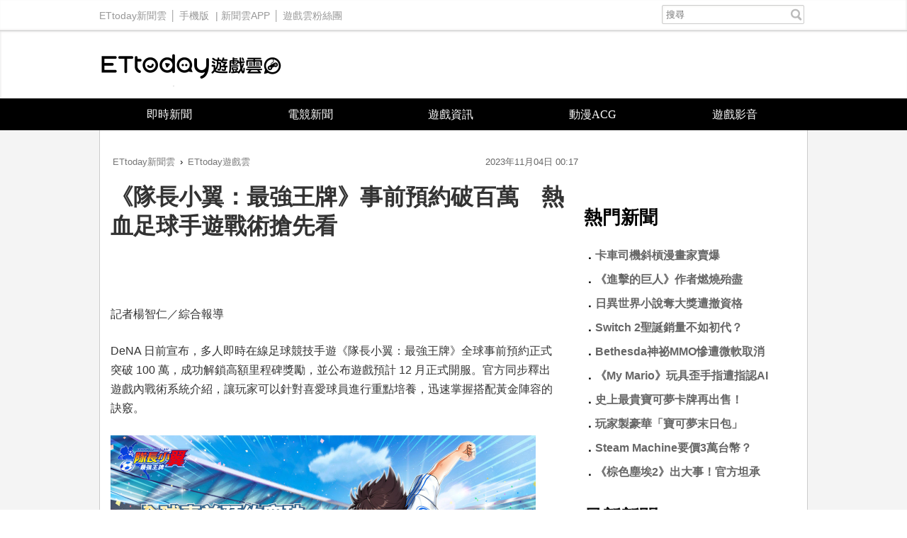

--- FILE ---
content_type: text/html; charset=utf-8
request_url: https://game.ettoday.net/article/2615564.htm
body_size: 11175
content:
<!doctype html>
<html lang="zh-Hant" prefix="og:http://ogp.me/ns#" xmlns:wb="http://open.weibo.com/wb" itemscope itemtype="http://schema.org/NewsArticle">
<head>
<!-- ★★★以下非共用★★★ 開始 -->
<meta charset="utf-8">
<link rel="amphtml" href="https://game.ettoday.net/amp/amp_news.php7?news_id=2615564">
<title>《隊長小翼：最強王牌》事前預約破百萬　熱血足球手遊戰術搶先看 | ETtoday遊戲雲 | ETtoday新聞雲</title>
<link rel="canonical" itemprop="mainEntityOfPage" href="https://game.ettoday.net/article/2615564.htm"/>

<!-- 網頁社群分享meta 開始 -->
<meta property="og:url" itemprop="url" content="https://game.ettoday.net/article/2615564.htm" />
<meta property="og:title" itemprop="name" content="《隊長小翼：最強王牌》事前預約破百萬　熱血足球手遊戰術搶先看 | ETtoday遊戲雲 | ETtoday新聞雲"/>
<meta property="og:image" itemprop="image" content="https://cdn2.ettoday.net/images/7320/e7320824.jpg"/>
<meta property="og:image:width" content="1000"/>
<meta property="og:image:height" content="1000"/>
<meta property="og:type" content="article"/>
<meta name="description" content="DeNA 日前宣布，多人即時在線足球競技手遊《隊長小翼：最強王牌》全球事前預約正式突破 100 萬，成功解鎖高額里程碑獎勵，並公布遊戲預計 12 月正式開服。官方同步釋出遊戲內戰術系統介紹，讓玩家可以針對喜愛球員進行重點培養，迅速掌握搭配黃金陣容的訣竅。(隊長小翼：最強王牌)" />
<meta property="og:description" itemprop="description" content="DeNA 日前宣布，多人即時在線足球競技手遊《隊長小翼：最強王牌》全球事前預約正式突破 100 萬，成功解鎖高額里程碑獎勵，並公布遊戲預計 12 月正式開服。官方同步釋出遊戲內戰術系統介紹，讓玩家可以針對喜愛球員進行重點培養，迅速掌握搭配黃金陣容的訣竅。"/>
<!--網頁社群分享meta 結束 -->

<!-- 新聞資訊(新聞內頁專用) 分類&時間 開始 -->
<meta name="section" property="article:section" content="遊戲"/>
<meta name="subsection" itemprop="articleSection" content="新聞"/>
<meta property="dable:item_id" content="2615564">
<meta name="pubdate" itemprop="dateCreated" itemprop="datePublished" property="article:published_time" content="2023-11-04T00:17:00+08:00"/>
<meta name="lastmod" itemprop="dateModified" content="2023-11-03T15:51:47+08:00"/>
<meta name="source" itemprop="author" content="ETtoday遊戲雲"/>
<meta name="dcterms.rightsHolder" content="ETtoday新聞雲">
<meta property="article:author" content="https://www.facebook.com/ETtodayGAME"/>
<meta name="news_keywords" itemprop="keywords" content="隊長小翼：最強王牌">
<!-- 新聞資訊(新聞內頁專用) 分類&時間 結束 -->

<!-- JSON-LD(系統站內頁專用) 開始 -->
    <script type="application/ld+json">
    {
        "@context": "https://schema.org",
        "@type": "NewsArticle",
        "mainEntityOfPage":"https://game.ettoday.net/article/2615564.htm",
        "headline": "《隊長小翼：最強王牌》事前預約破百萬　熱血足球手遊戰術搶先看",
        "url": "https://game.ettoday.net/article/2615564.htm",
        "thumbnailUrl": "https://cdn2.ettoday.net/images/7320/e7320824.jpg",
        "articleSection":"遊戲",
        "creator": ["2740-楊智仁","2740"],
        "image":{
            "@type":"ImageObject",
            "url":"https://cdn2.ettoday.net/images/7320/e7320824.jpg"
        },
        "dateCreated": "2023-11-04T00:17:00+08:00",
        "datePublished": "2023-11-04T00:17:00+08:00",
        "dateModified": "2023-11-03T15:51:47+08:00",
        "publisher": {
            "@type": "Organization",
            "name": "ETtoday新聞雲",
        "logo": {
            "@type": "ImageObject",
            "url": "https://cdn2.ettoday.net/style/game2016/images/push.jpg"
            }
        },
        "author":{
            "@type":"Organization",
            "name":"ETtoday新聞雲",
			"url":"https://www.ettoday.net/"
        },
        "speakable":{
            "@type": "SpeakableSpecification",
            "xpath": [
                "/html/head/meta[@property='og:title']/@content",
                "/html/head/meta[@property='og:description']/@content"
                ]
        },
        "keywords":["隊長小翼：最強王牌"],
        "description": "DeNA 日前宣布，多人即時在線足球競技手遊《隊長小翼：最強王牌》全球事前預約正式突破 100 萬，成功解鎖高額里程碑獎勵，並公布遊戲預計 12 月正式開服。官方同步釋出遊戲內戰術系統介紹，讓玩家可以針對喜愛球員進行重點培養，迅速掌握搭配黃金陣容的訣竅。(隊長小翼：最強王牌)"
    }
    </script>
<!-- JSON-LD(系統站內頁專用) 結束 -->

<!-- ★★★以上非共用★★★ 結束 -->

<!-- ★★★以下為所有網頁共用★★★ 開始 -->
<!-- dmp.js 開始 -->
<script>
var et_token = "cc7c5594df651617bfa91ffbe566098a";
var kindf_name = "game";
</script>
<script src="//cdn2.ettoday.net/jquery/dmp/dmp.js"></script>
<!-- dmp.js 結束 -->

<!-- 基本meta 開始 -->


<!-- search頁或tag頁或編採不給搜尋引擎蒐錄 開始-->
<meta name="robots" content="index,follow,noarchive"/>
<!-- search頁或tag頁或編採不給搜尋引擎蒐錄 結束-->

<meta name="viewport" content="width=1200" />
<link rel="apple-touch-icon" sizes="180x180" href="//cdn2.ettoday.net/style/game2016/images/touch-icon.png" />
<link rel="shortcut icon" sizes="192x192" href="//cdn2.ettoday.net/style/game2016/images/touch-icon.png" />
<link rel="alternate" type="application/rss+xml" title="ETtoday《遊戲新聞》" href="https://feeds.feedburner.com/ettoday/game" />
<!-- 基本meta 結束 -->
<!-- dns-prefetch 開始 -->
<link rel="dns-prefetch" href="//ad.ettoday.net">
<link rel="dns-prefetch" href="//ad1.ettoday.net">
<link rel="dns-prefetch" href="//ad2.ettoday.net">
<link rel="dns-prefetch" href="//cache.ettoday.net">
<link rel="dns-prefetch" href="//static.ettoday.net">
<link rel="dns-prefetch" href="//cdn1.ettoday.net">
<link rel="dns-prefetch" href="//cdn2.ettoday.net">
<!-- dns-prefetch 結束 -->
<!-- 社群專用 開始 -->
<meta property="og:locale" content="zh_TW" />
<meta property="fb:app_id" content="146858218737386"/>
<meta property="og:site_name" name="application-name" content="ETtoday遊戲雲"/>
<meta property="article:publisher" content="https://www.facebook.com/ETtodayGAME" />
<!-- 社群專用 結束 -->

<!-- CSS、JS 開始 -->
<link href="//cdn2.ettoday.net/style/game2016/css/style.css" rel="stylesheet">
<script src="//cdn2.ettoday.net/jquery/jquery.js"></script>
<script src="//cdn2.ettoday.net/jquery/jquery.cookie.js"></script>
<script src="//cdn2.ettoday.net/style/game2016/js/jquery.lazyload.min.js"></script>
<script src="//cdn2.ettoday.net/style/game2016/js/common.js"></script>
<!-- CSS、JS 結束 -->



<!-- DFP code -->
<script type="text/javascript" src="//cdn2.ettoday.net/dfp/dfp-gpt.js"></script>
<!-- DFP code End -->

<!-- Google Tag Manager -->
<!--GTM DataLayer 開始-->
<script>
    dataLayer = [{
        'csscode':'game',
        'page-id':'2615564',
        'category-id':'24',
        'category-name1':'遊戲',
        'category-name2':'新聞',
        'dept-name':'創新中心',
        'author-id':'2740',
        'author-name':'楊智仁',
        'video-id':'', 
        'video-category-id':'',
		'readtype':'PC'
    }];
</script>
<!--GTM DataLayer 結束-->
<script>(function(w,d,s,l,i){w[l]=w[l]||[];w[l].push({'gtm.start':
new Date().getTime(),event:'gtm.js'});var f=d.getElementsByTagName(s)[0],
j=d.createElement(s),dl=l!='dataLayer'?'&l='+l:'';j.async=true;j.src=
'https://www.googletagmanager.com/gtm.js?id='+i+dl;f.parentNode.insertBefore(j,f);
})(window,document,'script','dataLayer','GTM-W2ZKL3T');</script>
<!-- End Google Tag Manager -->

<!-- Global site tag (gtag.js) - Google Analytics 開始 -->
<script async src="https://www.googletagmanager.com/gtag/js?id=G-JQNDWD28RZ"></script>
<script>
  window.dataLayer = window.dataLayer || [];
  function gtag(){dataLayer.push(arguments);}
  gtag('js', new Date());
</script>
<!-- Global site tag (gtag.js) - Google Analytics 結束 --><!-- ★★★以上為所有網頁共用★★★ 結束 -->


<!-- dmp.js 開始 -->
<script>
var dmp_event_property  = "game";  // 填寫區塊：頻道的英文名稱
var dmp_id              = "2615564" ; // 填寫區塊：新聞ID
var dmp_name            = "《隊長小翼：最強王牌》事前預約破百萬　熱血足球手遊戰術搶先看"; // 填寫區塊：新聞標題
var dmp_keywords        = "隊長小翼：最強王牌"; // 填寫區塊：新聞tag
var dmp_publish_date    = "2023-11-04 00:17:00";// 填寫區塊：新聞發佈時間 $ol_time
var dmp_modified_date   = "2023-11-03 15:51:47";// 填寫區塊：新聞修改時間 $md_time
var dmp_category_id_list= "24_125";//填寫區塊：新聞 [大類ID_小類ID]
var dmp_is_editor_rec   = "0";//ai智慧自動推薦新聞(dmp推薦新聞) 0.使用dmp推薦新聞 1.編輯自定 ex.($news['ai_recommend']!=1)? 0:1
var dmp_et_token        = "cc7c5594df651617bfa91ffbe566098a";// 填寫區塊；使用者唯一識別
var dmp_event_id        = "";
</script>
<script src="//cdn2.ettoday.net/jquery/dmp/news.js"></script>
<!-- dmp.js 結束 -->

</head>
<body id="game" class="news-page news-2615564">
<!--FB plugins 共用元素 開始 -->
<div id="fb-root"></div><!--FB plugins 共用元素 結束 -->
<!-- FB Quote 選取文字分享 開始-->
<div class="fb-quote"></div>
<!-- FB Quote 選取文字分享 結束-->
<!--wrapper_box 開始-->
<div class="wrapper_box">
  <!-- 模組 新聞內頁 分享按鈕 開始 -->
    <div id="et_sticky_pc">
        <ul>
            <li><a class="btn logo" href="https://game.ettoday.net/" title="回首頁">回首頁</a></li>
                        <li><a class="btn fb" href="javascript:;" onclick="window.open('//www.facebook.com/sharer/sharer.php?u='+encodeURIComponent('https://game.ettoday.net/article/2615564.htm?from=pc-newsshare-fb-fixed'),'facebook-share-dialog','width=626,height=436');" title="分享到facebook">facebook</a></li>
            <li><a class="btn line" href="javascript:;" onclick="window.open('https://social-plugins.line.me/lineit/share?url='+encodeURIComponent('https://game.ettoday.net/article/2615564.htm')+'?from=pc-newsshare-line-fixed','LINE','width=626,height=500');return false;" title="分享到line">LINE</a></li>
            <li><a class="btn twitter" href="javascript:;" onclick="window.open('https://twitter.com/intent/tweet?text='+encodeURIComponent('《隊長小翼：最強王牌》事前預約破百萬　熱血足球手遊戰術搶先看')+'&url=https://game.ettoday.net/article/2615564.htm?from=pc-newsshare-twitter-fixed','Twittes','width=626,height=436');return false;" title="分享到Twitter">Twitter</a></li>

                            <li><a class="btn link" href="javascript:;" title="複製連結">複製連結</a></li>
        </ul>
    </div>
    <!-- 模組 新聞內頁 分享按鈕 結束 -->
<!--wrapper 開始-->
<div class="wrapper">

<!-- 轟天雷 game_thunder start -->
				  	<div class="top-sky">
				  	<script language="JavaScript" type="text/javascript">
				      	var ts = Math.random();
				      	document.write('<scr' + 'ipt language="JavaScript" type="text/javascript" src="https://ad1.ettoday.net/ads.php?bid=game_thunder&rr='+ ts +'"></scr' + 'ipt>');
				  	</script>
				  	</div>
				  	<!-- 轟天雷 game_thunder end --><!-- 雙門簾廣告 start -->
					<div class="twin-curtain">
						<script language="JavaScript" type="text/javascript">
							var ts = Math.random();
							document.write('<scr' + 'ipt language="JavaScript" type="text/javascript" src="https://ad1.ettoday.net/ads.php?bid=game_curtain&rr=' + ts + '"></scr' + 'ipt>');
						</script>
					</div>
					<!-- 雙門簾廣告  end -->
  <!--ettop 開始-->
    <div class="ettop clearfix">
    <div class="inner">
        <!--左選單-->
        <div class="nav_1">
        <a href="https://www.ettoday.net/" target="_blank">ETtoday新聞雲</a>│
        <a href="#" onclick="location.replace('https://www.ettoday.net/changeReadType.php?rtype=0&rurl=https%3A%2F%2Fgame.ettoday.net%2Farticle%2F2615564.htm');">手機版</a> |
        <a href="https://www.ettoday.net/events/app/ettoday_app.htm" target="_blank">新聞雲APP</a>│
                <a href="https://www.facebook.com/ETtodayGAME" target="_blank">遊戲雲粉絲團</a>
                </div>
        <!--搜尋 開始-->
        <div class="search_box">
          <form method="get" action="/search.php">
            <input class="txt" type="search" name="keyword" value="" placeholder="搜尋"/>
          </form>
        </div>
        <!--搜尋 結束-->
    </div>
  </div>  <!--ettop 結束-->

  <!--header_box 開始-->
  
    <div class="header_box">
      <!--header 開始-->
      <div class="header">
        <!--logo 開始-->
        <div class="main_logo"><a href="/">ETtoday遊戲雲</a></div>
        <!--logo 結束-->

                <!--fb讚 開始-->
        <div class="fb_btn">
          <div class="fb-like" data-href="https://www.facebook.com/ETtodayGame" data-layout="button_count"></div>
        </div>
        <!--fb讚 開始-->
              </div>
      <!--header 結束-->

      <!--主選單 開始-->
      <div id="float_nav" class="main_nav clearfix">
          <ul class="clearfix">
              <li ><a href="https://game.ettoday.net/focus-2.php?topicId=304">即時新聞</a></li>
              <li ><a href="https://game.ettoday.net/focus-2.php?topicId=317">電競新聞</a></li>
              <li ><a href="https://game.ettoday.net/focus-2.php?topicId=333">遊戲資訊</a></li>
              <li ><a href="https://game.ettoday.net/focus-2.php?topicId=468">動漫ACG</a></li>
              <li ><a href="https://game.ettoday.net/video.php">遊戲影音</a></li>
          </ul>
      </div>
      <!--主選單 結束-->
    </div>
  <!--header_box 結束-->

    <!--container_box 開始-->
    <div class="container_box">
      <!--container 開始-->
      <div class="container">
        <!--r1 開始-->
        <div class="r1 clearfix">

<!-- 超級大橫幅 970x90 start -->
		          	<div class="ad">
		              	<script language="JavaScript" type="text/javascript">
		                  	var ts = Math.random();
		                  	document.write('<scr' + 'ipt language="JavaScript" type="text/javascript" src="https://ad1.ettoday.net/ads.php?bid=game_970x90&rr='+ ts +'"></scr' + 'ipt>');
		              	</script>
		          	</div>
		          	<!-- 超級大橫幅 970x90 end -->
          <!--c1 開始-->
          <div class="c1">

    <!--網站logo 列印時出現 開始-->
    <div class="site_logo" style="display: none;">
        <link href="//cdn2.ettoday.net/style/game2016/css/print.css" rel="stylesheet" type="text/css" media="print" />
        <img src="//cdn2.ettoday.net/style/game2016/images/logo.png" />
    </div>
    <!--網站logo 列印時出現 結束-->

          <!--breadcrumb_box 開始-->
<div class="breadcrumb_box clearfix">
    <!--麵包屑 開始-->
    <div class="menu_bread_crumb" itemscope itemtype="//schema.org/BreadcrumbList">
        <!-- 第一層 開始 -->
        <div itemscope itemtype="//schema.org/ListItem" itemprop="itemListElement">
            <a itemscope itemtype="//schema.org/Thing" itemprop="item" href="https://www.ettoday.net/" id="https://www.ettoday.net/">
                <span itemprop="name">ETtoday新聞雲</span>
            </a>
            <meta itemprop="position" content="1" />
        </div>
        <!-- 第一層 結束 -->
        ›
        <!-- 第二層 開始 -->
        <div itemscope itemtype="//schema.org/ListItem" itemprop="itemListElement">
            <a itemscope itemtype="//schema.org/Thing" itemprop="item" href="https://game.ettoday.net/" id="https://game.ettoday.net/">
                <span itemprop="name">ETtoday遊戲雲</span>
            </a>
            <meta itemprop="position" content="2" />
        </div>
        <!-- 第二層 結束 -->
    </div>
    <!--麵包屑 結束-->
    <!--時間 開始-->
<time class="date" itemprop="datePublished" datetime="2023-11-04T00:17:00+08:00">
    2023年11月04日 00:17</time>
<!--時間 結束-->
</div>
<!--breadcrumb_box 結束-->
          	<!--新聞模組 開始-->
            <div class="module_1">
              <article>

              
              <!--標題 開始-->
              <header><h1 class="title" itemprop="headline">《隊長小翼：最強王牌》事前預約破百萬　熱血足球手遊戰術搶先看</h1></header>
              <!--標題 結束-->

              <!--各頻道PC 文首分享 開始-->
              <!--模組 et_social_1 開始-->
<div class="et_social_1">
	<!-------成人警告 開始----------->
		<!-------成人警告 結束----------->

	<!-- menu 開始 -->
		<!-- <div class="menu">
	</div> -->
		<!-- menu 結束 -->
</div>
<!--模組 et_social_1 結束-->
              <!--各頻道PC 文首分享 結束-->

              <!--本文 開始-->
              <div class="story" itemprop="articleBody">

				<p>記者楊智仁／綜合報導</p>
<p>DeNA 日前宣布，多人即時在線足球競技手遊《隊長小翼：最強王牌》全球事前預約正式突破 100 萬，成功解鎖高額里程碑獎勵，並公布遊戲預計 12 月正式開服。官方同步釋出遊戲內戰術系統介紹，讓玩家可以針對喜愛球員進行重點培養，迅速掌握搭配黃金陣容的訣竅。</p>
<p><img src="//cdn2.ettoday.net/images/7320/7320824.jpg" alt="▲▼DENA。（圖／DENA）" width="600" height="314" /></p>
<p>《隊長小翼：最強王牌》9 月底展開菁英封測後收到不少反饋，玩家們除了蒐集喜愛角色及策略搭配陣容之外，更想知道如何拉高團隊水準，讓球員們能夠更加發揮本身實力。官方也特別釋出「戰術系統」詳細介紹以及推薦搭配：戰術系統內包含各式各樣不同功能的戰術卡，為球員成長不可或缺的重要道具，玩家們可以根據球員特性自由裝配在【任意球員】身上，為其增強各種維度的屬性，裝配後也可以進行自由更換。</p>
<p><img src="//cdn2.ettoday.net/images/7320/7320826.jpg" alt="▲▼DENA。（圖／DENA）" width="600" height="270" /></p>
<p>根據球員特性需要搭配最合適的詞綴屬性，比如大家熟悉的大空翼，他就更適合佩戴以【盤帶】屬性為主的戰術卡。值得一提的是，戰術卡分為【技巧戰術】、【球風戰術】兩種，並且透過不同的戰術組合，還能產生【套裝效果】，讓玩家的搭配更多樣化。</p>
<p>戰術選擇上，可以依照球員的球風屬性、各種技能去做選擇搭配，皆能有效提升球員戰力，並且依照戰術搭配的多樣性，也會讓同樣角色在球場上有不同定位。以動畫中的人氣主角-大空翼為例，遊戲中為「技術」球風，在戰術系統的選擇上，可以選用「射門」、「技術」兩個屬性加成較高的戰術，他最核心的射門技能「抽球射門」同時受到這兩個屬性的加成，讓技能威力更加強大。</p>
<p><img src="//cdn2.ettoday.net/images/7320/7320828.jpg" alt="▲▼DENA。（圖／DENA）" width="600" height="270" /></p>
<p>目前《隊長小翼：最強王牌》事前預約活動持續進行中，玩家只要透過事前預約登錄頁面、App Store 與 Google Play Store 平台進行預註冊，全球總人數累積突破 200 萬即可解鎖預約專屬頭像框、300 萬再送限定大空翼動態頭像，更多資訊請鎖定官方社群及網站。</p>
<p><img src="//cdn2.ettoday.net/images/7320/7320825.jpg" alt="▲▼DENA。（圖／DENA）" width="600" height="338" /></p>              </div>
              <!--本文 結束-->

              <img src="https://www.ettoday.net/source/et_track.php7" width="0" height="0" style="display:none;">

			  <!--tag 關鍵字 開始-->
			  <p class="tag">
		 <span>關鍵字：</span><a href="https://game.ettoday.net/search.php?type=tag&keyword=隊長小翼：最強王牌">隊長小翼：最強王牌</a></p>			  <!--tag 關鍵字 結束-->

        <!--各頻道PC 文末分享 開始-->
        <!--模組 et_social_2、et_social_3 共用 CSS 開始-->
<link rel="stylesheet" href="https://cdn2.ettoday.net/style/et_common/css/social_sharing_2.css">
<!--模組 et_social_2、et_social_3 共用 CSS 結束-->

<!--模組 et_social_2 開始-->
<div class="et_social_2">
	<p>分享給朋友：</p>
	<!-- menu 開始 -->
	<div class="menu">
				<a href="javascript:;" onclick="window.open('https://www.facebook.com/sharer/sharer.php?u='+encodeURIComponent('https://game.ettoday.net/article/2615564.htm')+'?from=pc-newsshare-fb','facebook-share-dialog','width=626,height=436');return false;" class="facebook" title="分享到Facebook"></a>
		<a href="javascript:;" onclick="window.open('https://social-plugins.line.me/lineit/share?url='+encodeURIComponent('https://game.ettoday.net/article/2615564.htm')+'?from=pc-newsshare-line','LINE','width=626,height=500');return false;" class="line" title="分享到LINE"></a>
		<a href="javascript:;" onclick="window.open('https://twitter.com/intent/tweet?text='+encodeURIComponent('《隊長小翼：最強王牌》事前預約破百萬　熱血足球手遊戰術搶先看')+'&url=https://game.ettoday.net/article/2615564.htm?from=pc-newsshare-twitter','Twittes','width=626,height=436');return false;" class="x" title="分享到X"></a>
				<a class="copy-link" title="複製連結"></a>
		<a class="print" onclick="window.print();" title="列印本頁"></a> 
				<a class="message scrollgo" title="點我留言" rel=".fb-comments"></a>
			</div>
	<!-- menu 結束 -->
</div>
<!--模組 et_social_2 結束-->

<!--模組 et_social_3 開始-->
<div class="et_social_3">
	<p>追蹤我們：</p>
	<!-- menu 開始 -->
	<div class="menu">
		<a href="https://www.facebook.com/ETtodayGAME" class="facebook" title="追蹤Facebook粉絲團" target="_blank"></a>
		<a href="https://www.youtube.com/user/ettoday" class="youtube" title="訂閱YouTube" target="_blank"></a>
		<a href="https://www.instagram.com/ettodaytw/" class="instagram" title="追蹤IG" target="_blank"></a>
		<a href="https://line.me/R/ti/p/%40ETtoday" class="line" title="加LINE好友" target="_blank"></a>
		<a href="https://twitter.com/ettodaytw" class="x" title="追蹤X" target="_blank"></a>
		<a href="https://t.me/ETtodaynews" class="telegram" title="追蹤Telegram" target="_blank"></a>
	</div>
	<!-- menu 結束 -->
</div>
<!--模組 et_social_3 結束-->
        <!--各頻道PC 文末分享 結束-->

        <!-- tagbanner專區 開始 -->
        <!-- tagbanner專區 結束 -->

        <p class="note">※本文版權所有，非經授權，不得轉載。<a href="//www.ettoday.net/member/clause_copyright.php" target="_blank">[ETtoday著作權聲明]</a>※</p>

              


              <link rel="stylesheet" href="https://cdn2.ettoday.net/style/live-frame2018/etlive.css?20181214" type="text/css"/>
                   <script src="https://cdn2.ettoday.net/style/live-frame2018/etlive.js"></script>            <div class="video_frame">
                <h2 class="live_title"><a target="_blank" href="https://msg.ettoday.net/msg_liveshow.php?redir=https%3A%2F%2Fboba.ettoday.net%2Fvideonews%2F489072%3Ffrom%3Dvodframe_game&vid=489072">【陸龜永動機】阿伯用菜菜遛龜！龜龜邊吃邊前進</a></h2>
                <div id="ettoday_channel_frame" style="clear:both">
                    <div class="ettoday_vod">
                        <span class="live_btn_close"></span>
                        <a href="https://msg.ettoday.net/msg_liveshow.php?redir=https%3A%2F%2Fboba.ettoday.net%2Fvideonews%2F489072%3Ffrom%3Dvodframe_game&vid=489072" target="_blank">
                            <img src='https://cdn2.ettoday.net/style/misc/loading_800x450.gif' data-original='//cdn2.ettoday.net/film/images/489/d489072.jpg?cdnid=1369433' alt='【陸龜永動機】阿伯用菜菜遛龜！龜龜邊吃邊前進' >
                        </a>
                    </div>
                </div>
            </div>
            <!-- 追蹤碼 開始 -->
             <script async src="https://www.googletagmanager.com/gtag/js?id=G-9K3S62N7C5"></script>
             
             <script>
             window.dataLayer = window.dataLayer || [];
             function gtag(){dataLayer.push(arguments);}
             gtag('js', new Date());
             gtag('config', 'G-9K3S62N7C5');//GA4

             //GA4-load
             gtag('event', 'et_load', {
                 '影片標題_load': '【陸龜永動機】阿伯用菜菜遛龜！龜龜邊吃邊前進',
                 '站台_load': 'vodframe_game',
                 'send_to': ['G-9K3S62N7C5','G-JYGZKCZLK4']
             });

             //GA4-click
             $(".live_title a,.ettoday_vod a").click(function() {
                 gtag('event', 'et_click', {
                     '影片標題_click': '【陸龜永動機】阿伯用菜菜遛龜！龜龜邊吃邊前進',
                     '站台_click': 'vodframe_game',
                     'send_to': ['G-9K3S62N7C5','G-JYGZKCZLK4']
                    });
             });
             </script>
             <!-- 追蹤碼 結束 -->
              <!--推薦閱讀 block_1 開始-->
              <div class="block_1">
                <h2 class="block_title">推薦閱讀</h2>
                <!--part_txt_2 開始-->
                <div class="part_txt_2">

                                    <h3><a title="《My Mario》玩具「歪手指」遭指認AI　任天堂堅聲：從未使用" href="https://game.ettoday.net/article/3099792.htm">《My Mario》玩具「歪手指」遭指認AI　任天堂堅聲：從未使用</a></h3>
                                        <h3><a title="卡車司機兼漫畫家賣爆「當天再版」　作者談斜槓原因：風險太高" href="https://game.ettoday.net/article/3099976.htm">卡車司機兼漫畫家賣爆「當天再版」　作者談斜槓原因：風險太高</a></h3>
                                        <h3><a title="有馬紀念風波？hololive「櫻巫女」突宣休假一週　1舉動嚇壞眾粉" href="https://game.ettoday.net/article/3099646.htm">有馬紀念風波？hololive「櫻巫女」突宣休假一週　1舉動嚇壞眾粉</a></h3>
                                        <h3><a title="1500萬部的女人！《出租女友》被嫌太拖依舊熱賣　作者親繪賀圖" href="https://game.ettoday.net/article/3099806.htm">1500萬部的女人！《出租女友》被嫌太拖依舊熱賣　作者親繪賀圖</a></h3>
                                        <h3><a title="Steam Machine要價3萬台幣？海外零售商疑洩兩款規格售價" href="https://game.ettoday.net/article/3099751.htm">Steam Machine要價3萬台幣？海外零售商疑洩兩款規格售價</a></h3>
                                        <h3><a title="Switch 2聖誕銷量不如初代？西方年末銷售下滑　任天堂高層點關鍵" href="https://game.ettoday.net/article/3099408.htm">Switch 2聖誕銷量不如初代？西方年末銷售下滑　任天堂高層點關鍵</a></h3>
                                        <h3><a title="「艾莉同學、全知讀者視角」！角川動漫節百款動漫節周邊公開" href="https://game.ettoday.net/article/3099402.htm">「艾莉同學、全知讀者視角」！角川動漫節百款動漫節周邊公開</a></h3>
                                        <h3><a title="日異世界小說奪大獎遭撤資格　AI寫作踩紅線...漫畫企劃全喊卡" href="https://game.ettoday.net/article/3099362.htm">日異世界小說奪大獎遭撤資格　AI寫作踩紅線...漫畫企劃全喊卡</a></h3>
                                        <h3><a title="95歲「視障阿嬤」挑戰FPS射擊訓練　超神準擊敗2萬玩家爆紅" href="https://game.ettoday.net/article/3099340.htm">95歲「視障阿嬤」挑戰FPS射擊訓練　超神準擊敗2萬玩家爆紅</a></h3>
                                        <h3><a title="Bethesda「神祕MMO」慘遭微軟取消　負責人悲憾：畢生夢想破滅" href="https://game.ettoday.net/article/3097204.htm">Bethesda「神祕MMO」慘遭微軟取消　負責人悲憾：畢生夢想破滅</a></h3>
                                    </div>

                <!--part_txt_2 結束-->
              </div>
              <!--推薦閱讀 block_1 結束-->
              </article>

            </div>
            <!--新聞模組 結束-->

                        <!--粉絲團 block_1 開始-->
            <div class="block_1">
              <div class="fb-page" data-href="https://www.facebook.com/ETtodayGame" data-tabs="timeline" data-width="500" data-height="200" data-small-header="false" data-adapt-container-width="false" data-hide-cover="false" data-show-facepile="true"><div class="fb-xfbml-parse-ignore"><blockquote cite="https://www.facebook.com/ETtodayGame"><a href="https://www.facebook.com/ETtodayGame">ETtoday遊戲雲</a></blockquote></div></div>
            </div>
            <!--粉絲團 block_1 結束-->
            
            
            <!--讀者迴響 block_1 開始-->
            <div class="block_1 fb-comments">
              <h2 class="block_title">讀者迴響</h2>
                <!--et 留言版 開始-->
                <div id="et_comments">
                                        <!--menu 開始-->
                    <div class="menu">
                        <button class="btn_et current gtmclick">ETtoday留言</button>
                        <button class="btn_fb gtmclick">FB留言</button>
                    </div>
                    <!--menu 結束-->
                    
                    <!--et_board 開始-->
                    <div class="et_board">
                        <!--留言 iframe 開始-->
                        <iframe id="et_comments_inner" class="et_comments_inner" src="https://media.ettoday.net/source/et_comments3.php7?news_id=2615564&title=《隊長小翼：最強王牌》事前預約破百萬　熱血足球手遊戰術搶先看&url=https://game.ettoday.net/article/2615564.htm" scrolling="no" allowtransparency="true"></iframe>
                        <!--留言 iframe 結束-->
                    </div>
                    <!--et_board 開始-->

                    <!--fb_board 開始-->
                    <div class="fb_board">
                        <!--FB 留言板 start-->
                        <div class="fb-comments" data-href="https://game.ettoday.net/article/2615564.htm" data-numposts="5" data-colorscheme="light" width="100%"></div>
                        <!--FB 留言板 end-->
                    </div>
                    <!--fb_board 結束-->

                    <!--btn_go 下載App按鈕 開始-->
                    <a class="btn_go gtmclick" href="https://www.ettoday.net/events/ad-source/app/redirect-et-comments.php?news_id=2615564" target="_blank">我也要留言，快前往新聞雲App！</a>
                    <!--btn_go 下載App按鈕 結束-->
                </div>
                <!--et 留言版 結束-->
            </div>
            <!--讀者迴響 block_1 結束-->
          </div>
          <!--c1 結束-->
          <!--c2 開始-->
                  <div class="c2">
            <!-- c2_inner 開始 -->
            <div class="c2_inner">
                <!-- PC_全網_超級快閃廣告 start -->
                <div id="all_crazygif" class="crazygif">
                <script type="text/javascript">
                (function(){
                    var ts = Math.random();
                    document.write('<scr' + 'ipt type="text/javascript" src="https://ad2.ettoday.net/ads.php?bid=all_crazygif&rr='+ ts +'"></scr' + 'ipt>');
                })()
                </script>
                </div>
                <!-- PC_全網_超級快閃廣告 end -->
                
                <!-- 巨幅(上) ad_300x250 start -->
                <div class="ad_300x250">
                    <script language="JavaScript" type="text/javascript">
                        var ts = Math.random();
                        document.write('<scr' + 'ipt language="JavaScript" type="text/javascript" src="https://ad2.ettoday.net/ads.php?bid=game_300x250_top&rr='+ ts +'"></scr' + 'ipt>');
                    </script>
                </div>
                <!-- 巨幅(上) ad_300x250 end -->

                <!-- 巨幅(全網) ad_300x250 start -->
                <div class="ad_300x250">
                    <script language="JavaScript" type="text/javascript">
                        var ts = Math.random();
                        document.write('<scr' + 'ipt language="JavaScript" type="text/javascript" src="https://ad2.ettoday.net/ads.php?bid=all_300x250&rr='+ ts +'"></scr' + 'ipt>');
                    </script>
                </div>
                <!-- 巨幅(全網) ad_300x250 end -->

                                <!--粉絲團 block_2 開始-->
                <div class="block_2">
                    <div class="fb-page" data-href="https://www.facebook.com/ETtodayGAME/" data-tabs="timeline" data-width="300" data-height="200" data-small-header="false" data-adapt-container-width="true" data-hide-cover="false" data-show-facepile="true"><div class="fb-xfbml-parse-ignore"><blockquote cite="https://www.facebook.com/ETtodayGAME/"><a href="https://www.facebook.com/ETtodayGAME/">ETtoday遊戲雲</a></blockquote></div></div>
                </div>
                <!--粉絲團 block_2 結束-->
                
                <!--熱門新聞 block_2 開始-->
                <div class="block_2 sidebar-hot-news">
                    <h2 class="block_title">熱門新聞</h2>
                    <div class="part_txt_1">
                        <!-- 熱門新聞文字廣告 (左) start -->
                        <h3>
                            <script language="JavaScript" type="text/javascript">
                                var ts = Math.random();
                                document.write('<scr' + 'ipt language="JavaScript" type="text/javascript" src="https://ad2.ettoday.net/ads.php?bid=game_text_4&rr='+ ts +'"></scr' + 'ipt>');
                            </script>
                        </h3>
                        <!-- 熱門新聞文字廣告 (左) end -->

                        <!-- 熱門新聞文字廣告 (右) start -->
                        <h3>
                            <script language="JavaScript" type="text/javascript">
                                var ts = Math.random();
                                document.write('<scr' + 'ipt language="JavaScript" type="text/javascript" src="https://ad2.ettoday.net/ads.php?bid=game_text_5&rr='+ ts +'"></scr' + 'ipt>');
                            </script>
                        </h3>
                        <!-- 熱門新聞文字廣告 (右) end -->
                                                <h3>．<a title="卡車司機斜槓漫畫家賣爆" href="/article/3099976.htm">卡車司機斜槓漫畫家賣爆</a></h3>
                                                            <h3>．<a title="《進擊的巨人》作者燃燒殆盡" href="/article/3099019.htm">《進擊的巨人》作者燃燒殆盡</a></h3>
                                                            <h3>．<a title="日異世界小說奪大獎遭撤資格" href="/article/3099362.htm">日異世界小說奪大獎遭撤資格</a></h3>
                                                            <h3>．<a title="Switch 2聖誕銷量不如初代？" href="/article/3099408.htm">Switch 2聖誕銷量不如初代？</a></h3>
                                                            <h3>．<a title="Bethesda神祕MMO慘遭微軟取消" href="/article/3097204.htm">Bethesda神祕MMO慘遭微軟取消</a></h3>
                                                            <h3>．<a title="《My Mario》玩具歪手指遭指認AI" href="/article/3099792.htm">《My Mario》玩具歪手指遭指認AI</a></h3>
                                                            <h3>．<a title="史上最貴寶可夢卡牌再出售！" href="/article/3096812.htm">史上最貴寶可夢卡牌再出售！</a></h3>
                                                            <h3>．<a title="玩家製豪華「寶可夢末日包」" href="/article/3097041.htm">玩家製豪華「寶可夢末日包」</a></h3>
                                                            <h3>．<a title="Steam Machine要價3萬台幣？" href="/article/3099751.htm">Steam Machine要價3萬台幣？</a></h3>
                                                            <h3>．<a title="《棕色塵埃2》出大事！官方坦承" href="/article/3099296.htm">《棕色塵埃2》出大事！官方坦承</a></h3>
                                                        </div>
                </div>
                <!--熱門新聞 block_2 結束-->

                <!--最新新聞 block_2 開始-->
                <div class="block_2 sidebar-newest-news">
                    <h2 class="block_title">最新新聞</h2>
                    <div class="part_txt_1">

                                                <h3>．<a title="《My Mario》玩具歪手指遭指認AI" href="https://game.ettoday.net/article/3099792.htm">《My Mario》玩具歪手指遭指認AI</a></h3>
                                                <h3>．<a title="卡車司機斜槓漫畫家賣爆" href="https://game.ettoday.net/article/3099976.htm">卡車司機斜槓漫畫家賣爆</a></h3>
                                                <h3>．<a title="hololive櫻巫女突宣休假一週" href="https://game.ettoday.net/article/3099646.htm">hololive櫻巫女突宣休假一週</a></h3>
                                                <h3>．<a title="《出租女友》被嫌太拖依舊熱賣" href="https://game.ettoday.net/article/3099806.htm">《出租女友》被嫌太拖依舊熱賣</a></h3>
                                                <h3>．<a title="Steam Machine要價3萬台幣？" href="https://game.ettoday.net/article/3099751.htm">Steam Machine要價3萬台幣？</a></h3>
                                                <h3>．<a title="Switch 2聖誕銷量不如初代？" href="https://game.ettoday.net/article/3099408.htm">Switch 2聖誕銷量不如初代？</a></h3>
                                                <h3>．<a title="角川動漫節百款動漫節周邊公開" href="https://game.ettoday.net/article/3099402.htm">角川動漫節百款動漫節周邊公開</a></h3>
                                                <h3>．<a title="日異世界小說奪大獎遭撤資格" href="https://game.ettoday.net/article/3099362.htm">日異世界小說奪大獎遭撤資格</a></h3>
                                                <h3>．<a title="95歲「視障阿嬤」挑戰FPS訓練　" href="https://game.ettoday.net/article/3099340.htm">95歲「視障阿嬤」挑戰FPS訓練　</a></h3>
                                                <h3>．<a title="Bethesda神祕MMO慘遭微軟取消" href="https://game.ettoday.net/article/3097204.htm">Bethesda神祕MMO慘遭微軟取消</a></h3>
                        
                    </div>
                </div>
                <!--最新新聞 block_2 結束-->

                <!-- 廣告 all_300x600_2 開始 -->
                <div class="ad_300x250">
                <script language="JavaScript" type="text/javascript">
                    var ts = Math.random();
                    document.write('<scr' + 'ipt language="JavaScript" type="text/javascript" src="https://ad2.ettoday.net/ads.php?bid=all_300x600_2&rr='+ ts +'"></scr' + 'ipt>');
                </script>
                </div>
                <!-- 廣告 all_300x600_2 結束 -->

                <!--熱門快報 block_2 開始-->
                <div class="block_2 sidebar-hot-express">
                  <h2 class="block_title">熱門快報</h2>
                    <!--part_pictxt_3 開始-->
                    <div class="part_pictxt_3">
                                                                                                <!--組-->
                        <div class="box_0 clearfix">
                            <div class="pic"><a href="https://sports.ettoday.net/news/3024327"><img src="https://cdn1.ettoday.net/img/paste/117/117078.gif" width="75" height="75" alt=""/></a></div>
                            <div class="box_1">
                                <h3>‧<a title="東森廣場投籃趣，揪團來打球" href="https://sports.ettoday.net/news/3024327">東森廣場投籃趣，揪團來打球</a></h3>
                                <p>假日怎麼安排？來東森廣場免費吹冷氣投籃，輕鬆運動一下！</p>
                            </div>
                        </div>
                        <!--組-->
                                                                            <!--組-->
                        <div class="box_0 clearfix">
                            <div class="pic"><a href="https://www.ettoday.net/news/20250901/3024263.htm"><img src="https://cdn1.ettoday.net/img/paste/111/111697.png" width="75" height="75" alt=""/></a></div>
                            <div class="box_1">
                                <h3>‧<a title="ETtoday 會員限定   爆夾抓抓樂" href="https://www.ettoday.net/news/20250901/3024263.htm">ETtoday 會員限定   爆夾抓抓樂</a></h3>
                                <p>超好夾零門檻，新手也能一夾入魂！東森廣場抓抓樂，等你來挑戰！</p>
                            </div>
                        </div>
                        <!--組-->
                                                                            <!--組-->
                        <div class="box_0 clearfix">
                            <div class="pic"><a href="https://boba.ettoday.net/videonews/488934"><img src="https://cdn1.ettoday.net/img/paste/116/116325.png" width="75" height="75" alt=""/></a></div>
                            <div class="box_1">
                                <h3>‧<a title="全聯美味堂快速上桌" href="https://boba.ettoday.net/videonews/488934">全聯美味堂快速上桌</a></h3>
                                <p>「文里補習班」開課啦！今天來開箱「全聯美味堂」！開箱各種派對美食～</p>
                            </div>
                        </div>
                        <!--組-->
                                                                            <!--組-->
                        <div class="box_0 clearfix">
                            <div class="pic"><a href="https://msg.ettoday.net/rd.php?id=5420"><img src="https://cdn1.ettoday.net/img/paste/113/113946.gif" width="75" height="75" alt=""/></a></div>
                            <div class="box_1">
                                <h3>‧<a title="ETtoday攝影棚租借" href="https://msg.ettoday.net/rd.php?id=5420">ETtoday攝影棚租借</a></h3>
                                <p>ETtoday攝影棚提供完整設施與高品質服務，提供創作者最佳支援，滿足你各種拍攝需求！</p>
                            </div>
                        </div>
                        <!--組-->
                                            </div>
                    <!--part_pictxt_3 結束-->
                </div>
                <!--熱門快報 block_2 結束-->

                <!--廣告聯播網_全網_大型摩天_1(300x600) 開始-->
                <div class="ad_300x250">
                    <script language="JavaScript" type="text/javascript">
                        var ts = Math.random();
                        document.write('<scr' + 'ipt language="JavaScript" type="text/javascript" src="https://ad2.ettoday.net/ads.php?bid=all_300x600_1&rr='+ ts +'"></scr' + 'ipt>');
                    </script>
                </div>
                <!--廣告聯播網_全網_大型摩天_1(300x600) 結束-->

            </div>
            <!-- c2_inner 結束 -->
        </div>          <!--c2 結束-->
        </div>
        <!--r1 結束-->
      </div>
      <!--container 結束-->
    </div>
    <!--container_box 結束-->

    <!--footer_box 開始-->
    
    <div class="footer_box">
      <!--主選單 開始-->
      <div id="float_nav" class="main_nav clearfix">
          <ul class="clearfix">
              <li ><a href="https://game.ettoday.net/focus-2.php?topicId=304">即時新聞</a></li>
              <li ><a href="https://game.ettoday.net/focus-2.php?topicId=317">電競新聞</a></li>
              <li ><a href="https://game.ettoday.net/focus-2.php?topicId=333">遊戲資訊</a></li>
              <li ><a href="https://game.ettoday.net/focus-2.php?topicId=468">動漫ACG</a></li>
              <li ><a href="https://game.ettoday.net/video.php">遊戲影音</a></li>
          </ul>
      </div>
      <!--主選單 結束-->
      <!--footer 開始-->
            <div class="footer clearfix" itemscope itemprop="publisher" itemtype="//schema.org/Organization">
    <div class="box_1"><img src="https://cdn2.ettoday.net/style/game2016/images/footer_logo_1.png" width="151" height="74" alt=""></div>
    <div class="box_2">
        <!--nav_1 開始-->
        <div class="footer_menu"><a href="https://www.ettoday.net/" target="_blank">ETtoday新聞雲</a>│<a href="#" onclick="location.replace('https://www.ettoday.net/changeReadType.php?rtype=0&rurl=https%3A%2F%2Fgame.ettoday.net%2Farticle%2F2615564.htm');">手機版</a>│<a href="https://www.ettoday.net/events/app/ettoday_app.htm" target="_blank">新聞雲APP</a>│<a href="https://www.facebook.com/ETtodayGAME" target="_blank">遊戲雲粉絲團</a></div>
        <!--nav_1 結束-->
        <!--footer_menu 開始-->
        <div class="footer_menu"> <a href="mailto:editor@ettoday.net">我要投稿</a>│ <a href="https://smarturl.it/ettoday-104" target="_blank">人才招募</a>│ <a href="https://www.ettoday.net/about-ettoday.htm" target="_blank">關於我們</a>│ <a href="https://events.ettoday.net/adsales/index.php7" target="_blank">廣告刊登/合作提案</a> │ <a itemprop="email" href="mailto:service@ettoday.net" content="service@ettoday.net">客服信箱</a>│ <a href="https://www.ettoday.net/member/clause_privacy.php" target="_blank">隱私權政策</a></div>
        <!--footer_menu 結束-->
        <address>
          <span itemprop="name">東森新媒體控股股份有限公司</span> 版權所有，非經授權，不許轉載本網站內容<br/> &copy; ETtoday.net All Rights Reserved.  電話：<span itemprop="telephone">+886-2-5555-6366</span>
          </address>
    </div>
    <div class="box_3"><img src="https://cdn2.ettoday.net/style/game2016/images/footer_logo_2.png" width="219" height="51" alt=""></div>
    <!--本區隱藏 開始-->
    <span itemprop="logo" itemscope itemtype="//schema.org/ImageObject">
            <link itemprop="url" href="https://cdn2.ettoday.net/style/game2016-m/images/push.jpg">
        </span>
    <!--本區隱藏 結束-->
</div>
    

<!-- BigData Start --><!-- BigData End -->      <!--footer 結束-->
    </div>    <!--footer_box 結束-->

    <!-- 側欄滾動固定 start -->
	<script type="text/javascript" src="//cdn2.ettoday.net/style/game2016/js/sidebar-stick-2.js"></script>
    <!-- 側欄滾動固定 end -->
  </div>
  <!--wrapper 結束-->
</div>
<!--wrapper_box 結束-->

</body>
</html>

<!-- BigData Start -->
<!-- BigData End -->


--- FILE ---
content_type: application/javascript;charset=UTF-8
request_url: https://tw.popin.cc/popin_discovery/recommend?mode=new&url=https%3A%2F%2Fgame.ettoday.net%2Farticle%2F2615564.htm&&device=pc&media=www.ettoday.net&extra=mac&agency=popin-tw&topn=50&ad=200&r_category=all&country=tw&redirect=false&uid=a2c1fb6ab236701c9fb1768254410936&info=eyJ1c2VyX3RkX29zIjoiTWFjIiwidXNlcl90ZF9vc192ZXJzaW9uIjoiMTAuMTUuNyIsInVzZXJfdGRfYnJvd3NlciI6IkNocm9tZSIsInVzZXJfdGRfYnJvd3Nlcl92ZXJzaW9uIjoiMTMxLjAuMCIsInVzZXJfdGRfc2NyZWVuIjoiMTI4MHg3MjAiLCJ1c2VyX3RkX3ZpZXdwb3J0IjoiMTI4MHg3MjAiLCJ1c2VyX3RkX3VzZXJfYWdlbnQiOiJNb3ppbGxhLzUuMCAoTWFjaW50b3NoOyBJbnRlbCBNYWMgT1MgWCAxMF8xNV83KSBBcHBsZVdlYktpdC81MzcuMzYgKEtIVE1MLCBsaWtlIEdlY2tvKSBDaHJvbWUvMTMxLjAuMC4wIFNhZmFyaS81MzcuMzY7IENsYXVkZUJvdC8xLjA7ICtjbGF1ZGVib3RAYW50aHJvcGljLmNvbSkiLCJ1c2VyX3RkX3JlZmVycmVyIjoiIiwidXNlcl90ZF9wYXRoIjoiL2FydGljbGUvMjYxNTU2NC5odG0iLCJ1c2VyX3RkX2NoYXJzZXQiOiJ1dGYtOCIsInVzZXJfdGRfbGFuZ3VhZ2UiOiJlbi11c0Bwb3NpeCIsInVzZXJfdGRfY29sb3IiOiIyNC1iaXQiLCJ1c2VyX3RkX3RpdGxlIjoiJUUzJTgwJThBJUU5JTlBJThBJUU5JTk1JUI3JUU1JUIwJThGJUU3JUJGJUJDJUVGJUJDJTlBJUU2JTlDJTgwJUU1JUJDJUI3JUU3JThFJThCJUU3JTg5JThDJUUzJTgwJThCJUU0JUJBJThCJUU1JTg5JThEJUU5JUEwJTkwJUU3JUI0JTg0JUU3JUEwJUI0JUU3JTk5JUJFJUU4JTkwJUFDJUUzJTgwJTgwJUU3JTg2JUIxJUU4JUExJTgwJUU4JUI2JUIzJUU3JTkwJTgzJUU2JTg5JThCJUU5JTgxJThBJUU2JTg4JUIwJUU4JUExJTkzJUU2JTkwJUI2JUU1JTg1JTg4JUU3JTlDJThCJTIwJTdDJTIwRVR0b2RheSVFOSU4MSU4QSVFNiU4OCVCMiVFOSU5QiVCMiUyMCU3QyUyMEVUdG9kYXklRTYlOTYlQjAlRTglODElOUUlRTklOUIlQjIiLCJ1c2VyX3RkX3VybCI6Imh0dHBzOi8vZ2FtZS5ldHRvZGF5Lm5ldC9hcnRpY2xlLzI2MTU1NjQuaHRtIiwidXNlcl90ZF9wbGF0Zm9ybSI6IkxpbnV4IHg4Nl82NCIsInVzZXJfdGRfaG9zdCI6ImdhbWUuZXR0b2RheS5uZXQiLCJ1c2VyX2RldmljZSI6InBjIiwidXNlcl90aW1lIjoxNzY4MjU0NDEwOTUyLCJmcnVpdF9ib3hfcG9zaXRpb24iOiIiLCJmcnVpdF9zdHlsZSI6IiJ9&alg=ltr&callback=_p6_a0d2619a9010
body_size: 6154
content:
_p6_a0d2619a9010({"author_name":null,"image":"","common_category":null,"image_url":null,"title":"","category":"","keyword":[],"url":"https://game.ettoday.net/article/2615564.htm","pubdate":"","related":[],"hot":[],"share":0,"pop":[],"ad":[{"_id":"67a42ccb324ed151a58b4569","dsp":"breaktime","title":"踩著空氣，邁向極限，讓每一步都輕盈有力","image":"https://tpc.googlesyndication.com/pimgad/15298232671683187227?","origin_url":"https://tinyurl.com/2y4mq3nt","url":"https://a.popin.cc/popin_redirect/redirect?lp=https%3A%2F%2Ftinyurl.com%2F2y4mq3nt&data=eyJjIjoiMC4wIiwidHoiOiJ0dyIsInByaWNlIjoiMC4wMyIsIm5pZCI6IjY3YTQyY2NiMzI0ZWQxNTFhNThiNDU2OSIsImNhbXBhaWduIjoiNjdhNDJiMzczMjRlZDFmZTgzOGI0NTZjIiwibWVkaWEiOiJ3d3cuZXR0b2RheS5uZXQiLCJkZXZpY2UiOiJwYyJ9&token=8f963f0c6da017d56d7b&t=1768254412541&uid=a2c1fb6ab236701c9fb1768254410936&crypto=3KdJ1C7eot980AnzdHAznktSo1Mo0dzxTtnQQdWnR6I=","imp":"https://a.popin.cc/popin_redirect/redirect?lp=&data=[base64]&token=8f963f0c6da017d56d7b&t=1768254412541&uid=a2c1fb6ab236701c9fb1768254410936&type=imp","media":"NIKE AIR MAX","campaign":"67a42b37324ed1fe838b456c","nid":"67a42ccb324ed151a58b4569","imptrackers":[],"clicktrackers":[],"score":9.179211986432051E-4,"score2":9.179211986432051E-4,"privacy":"","image_fit":true,"nurl":"https://internal-test.com/win-notice"},{"_id":"504135195","title":"想告別臉上肝斑？年底前聚會靠矽谷電波X養出好膚質，溫和除斑不怕復發","image":"https://imageaws.popin.cc/ML/3fb83d42f6f4bba2a8e4f13d924c7172.png","origin_url":"","url":"https://trace.popin.cc/ju/ic?tn=6e22bb022cd37340eb88f5c2f2512e40&trackingid=5598cfc73dc05152051342c4dc1fc186&acid=24961&data=[base64]&uid=a2c1fb6ab236701c9fb1768254410936&mguid=&gprice=CXeg-Cws_fjyNJ4IWlo7hLUK_mtOv3RxlIM1BYm6p88&pb=d","imp":"","media":"矽谷電波X","campaign":"4352427","nid":"504135195","imptrackers":["https://trace.popin.cc/ju/ic?tn=6e22bb022cd37340eb88f5c2f2512e40&trackingid=5598cfc73dc05152051342c4dc1fc186&acid=24961&data=[base64]&uid=a2c1fb6ab236701c9fb1768254410936&mguid="],"clicktrackers":["https://trace.popin.cc/ju/ic?tn=6e22bb022cd37340eb88f5c2f2512e40&trackingid=5598cfc73dc05152051342c4dc1fc186&acid=24961&data=[base64]&uid=a2c1fb6ab236701c9fb1768254410936&mguid=&gprice=CXeg-Cws_fjyNJ4IWlo7hLUK_mtOv3RxlIM1BYm6p88&pb=d","https://a.popin.cc/popin_redirect/redirect?lp=&data=eyJjIjoiNC44IiwidHoiOiJ0dyIsIm5pZCI6IjUwNDEzNTE5NSIsImNhbXBhaWduIjoiNDM1MjQyNyIsIm1lZGlhIjoid3d3LmV0dG9kYXkubmV0IiwiZG1mIjoibSIsInBhZ2VfdHlwZSI6IiIsImNhdGVnb3J5IjoiIiwiZGV2aWNlIjoicGMiLCJwYiI6IiJ9&token=5598cfc73dc05152051342c4dc1fc186&t=1768254412541&uid=a2c1fb6ab236701c9fb1768254410936&nc=1&crypto=3KdJ1C7eot980AnzdHAznktSo1Mo0dzxTtnQQdWnR6I="],"score":3.757663413512401E-4,"score2":3.8778E-4,"privacy":"","trackingid":"5598cfc73dc05152051342c4dc1fc186","c2":1.3464450603350997E-4,"c3":0.0,"image_fit":true,"image_background":0,"c":4.8,"userid":"沃醫學_Sylfirm矽谷電波"},{"_id":"661e6535324ed172b08b4568","dsp":"appier","title":"那時的楓之谷回來了。","image":"https://cr.adsappier.com/i/2e6b74b2-ff2b-445b-8b20-3abb2a8c4d5f/e93RyVZ_1750411865103_0.jpeg","origin_url":"https://tw.c.appier.net/xclk?bidobjid=eeibBjKMC52KoajPzGtlaQ&cid=UT1gSoEXQL-tBE-pl1JEBQ&crid=CfMIIQ0UTdKcEEbVsPWPaw&crpid=3-1LVf6LSPeje4aH2i1Uag&soid=WYaH&partner_id=0ZbOxc8zecjd&bx=Cylxwnu_7qf9oquD20GP7Pux7PdPoro-uY79uqa13mSW3nzgJLtB3bSzKYzgJ4u-uYgWJ4u_74x1wHTRuqayK4lBZyu_uYsNwyu-uYsBuqa1ord1K4lBZDw121uVo4QV7nQDKqd1eM&ui=CylYc8Myuqa1oyQV7nQV20w9oqGx2qaVo4lO&consent=1&ddhh=oruW7M","url":"https://a.popin.cc/popin_redirect/redirect?lp=https%3A%2F%2Ftw.c.appier.net%2Fxclk%3Fbidobjid%3DeeibBjKMC52KoajPzGtlaQ%26cid%3DUT1gSoEXQL-tBE-pl1JEBQ%26crid%3DCfMIIQ0UTdKcEEbVsPWPaw%26crpid%3D3-1LVf6LSPeje4aH2i1Uag%26soid%3DWYaH%26partner_id%3D0ZbOxc8zecjd%26bx%3DCylxwnu_7qf9oquD20GP7Pux7PdPoro-uY79uqa13mSW3nzgJLtB3bSzKYzgJ4u-uYgWJ4u_74x1wHTRuqayK4lBZyu_uYsNwyu-uYsBuqa1ord1K4lBZDw121uVo4QV7nQDKqd1eM%26ui%3DCylYc8Myuqa1oyQV7nQV20w9oqGx2qaVo4lO%26consent%3D1%26ddhh%3DoruW7M&data=[base64]&token=c65a46e2aeebf6b84eec&t=1768254412541&uid=a2c1fb6ab236701c9fb1768254410936&crypto=3KdJ1C7eot980AnzdHAznktSo1Mo0dzxTtnQQdWnR6I=","imp":"https://a.popin.cc/popin_redirect/redirect?lp=&data=[base64]&token=c65a46e2aeebf6b84eec&t=1768254412541&uid=a2c1fb6ab236701c9fb1768254410936&type=imp","media":"Maplestory Worlds","campaign":"661e62fd324ed12b388b4567","nid":"661e6535324ed172b08b4568","imptrackers":["https://ss-jp2.appiersig.com/winshowimg?bidobjid=eeibBjKMC52KoajPzGtlaQ&cid=UT1gSoEXQL-tBE-pl1JEBQ&crid=CfMIIQ0UTdKcEEbVsPWPaw&crpid=3-1LVf6LSPeje4aH2i1Uag&soid=WYaH&partner_id=0ZbOxc8zecjd&bx=Cylxwnu_7qf9oquD20GP7Pux7PdPoro-uY79uqa13mSW3nzgJLtB3bSzKYzgJ4u-uYgWJ4u_74x1wHTRuqayK4lBZyu_uYsNwyu-uYsBuqa1ord1K4lBZDw121uVo4QV7nQDKqd1eM&ui=CylYc8Myuqa1oyQV7nQV20w9oqGx2qaVo4lO&consent=1&ddhh=oruW7M&price=0.006922781372070313","https://vst.c.appier.net/w?cid=UT1gSoEXQL-tBE-pl1JEBQ&crid=CfMIIQ0UTdKcEEbVsPWPaw&crpid=3-1LVf6LSPeje4aH2i1Uag&bidobjid=eeibBjKMC52KoajPzGtlaQ&partner_id=0ZbOxc8zecjd&tracking_ns=622d4f6d43bf814&consent=1&w=1","https://gocm.c.appier.net/popin","https://abr.ge/@maplestoryworlds/appier?ad_creative=gl_artale&ad_group=appier_broad&ad_id=&campaign=1-1_gl_tw_250424&campaign_id=&click_id=UT1gSoEXQL-tBE-pl1JEBQ.eeibBjKMC52KoajPzGtlaQ&content=pc_tw&routing_short_id=v0whg0&sub_id=appier_broad&term=gl_artale&tracking_template_id=eaf2200f244b602dda3f24fceb694526&ad_type=view&_atrk_c=UT1gSoEXQL-tBE-pl1JEBQ&_atrk_cr=CfMIIQ0UTdKcEEbVsPWPaw&_atrk_pt=0ZbOxc8zecjd&_atrk_bi=eeibBjKMC52KoajPzGtlaQ&_atrk_f=${appierfsk}","https://mt-usw.appiersig.com/event?bidobjid=eeibBjKMC52KoajPzGtlaQ&cid=UT1gSoEXQL-tBE-pl1JEBQ&oid=TbOw08gTQ3SyhML0FPS_pA&partner_id=0ZbOxc8zecjd&s2s=0&event=show&loc=show&dm=&osv=10.15.7.0&adj=0&cn=03mSW3nzgJLtB3bSzKYzgJd&url=[base64]"],"clicktrackers":[],"score":2.118189258331878E-4,"score2":2.118189258331878E-4,"privacy":"","image_fit":true}],"ad_video":[],"ad_image":[],"ad_wave":[],"ad_vast_wave":[],"ad_reserved":[],"ad_reserved_video":[],"ad_reserved_image":[],"ad_reserved_wave":[],"recommend":[],"cookie":[],"cf":[],"e_ranking":[{"rt50":"5645","rt60":"9530","rt30":"2075","rt40":"3757","rt90":"56604","rt70":"15818","rt80":"27599","rt0":"0","0":"-10625","100":"5319","rt100":"80613","rt10":"251","rt20":"726","90":"1959","80":"1070","70":"682","60":"464","50":"330","time":"203641","40":"290","30":"221","updated":"1768250285058","20":"156","10":"134","url":"https://www.ettoday.net/news/20260112/3099919.htm","pv":34,"score":2907.456,"title":"北市董座瘋狂激戰人妻「床都是汗水」　她嬌嗔：下次要拔出來","image":"a6367eda4d6a20816bc947a36b86cdfd.jpg"},{"rtNaN":"0","rt50":"612","rt60":"703","rt30":"279","rt40":"264","rt90":"1256","rt70":"796","rt80":"1136","rt0":"0","0":"-415","100":"173","rt10":"19","rt100":"2124","rt20":"112","90":"43","80":"37","70":"26","60":"29","NaN":"1","50":"31","time":"7342","40":"19","updated":"1768241647374","30":"26","20":"20","10":"10","url":"https://www.ettoday.net/news/20260107/3097072.htm","pv":11,"score":829.1084337349398,"title":"暗語「水果很甜」！販毒還可賒帳　彰化檳榔攤闆娘重判17年","image":"8186463102f0c511c2076ac6b4eec97e.jpg"}],"time":1768254412,"logid":"eab6f0b5-ae2e-42d2-aaeb-550b4f9c45d6","alg":"ltr","safe_image":null,"safe_text":null,"identity":null,"ip":"3.15.186.210","comment_like":[],"comment_comments":[],"article_wave":[],"pw_video_info":[],"cdata":"e30=","dmf":"m","fraud_control":false});

--- FILE ---
content_type: application/javascript; charset=utf-8
request_url: https://fundingchoicesmessages.google.com/f/AGSKWxXWjkyI8IegEMAW-Wow4MOWUcqQzlh2hkH1IK_YQcBojkVSfT-4_KI4rflPEDHa4Z5y-BR9DQU76cvel2cF3ir7G1pmtIGE_jP7zGpwraYmSxeiCg8VfAryAw9jcVqOdMjYxx8kAqDpJAx5tO2UhLOrUAvCPL5tp-rv5eyug-9UMpzNsXEeqZUUyhCl/_/lrec_ad._438x50./adtracking._120_600_/adverts/rules.
body_size: -1287
content:
window['3261dee6-c104-4c8d-b9e7-3a79efbb629c'] = true;